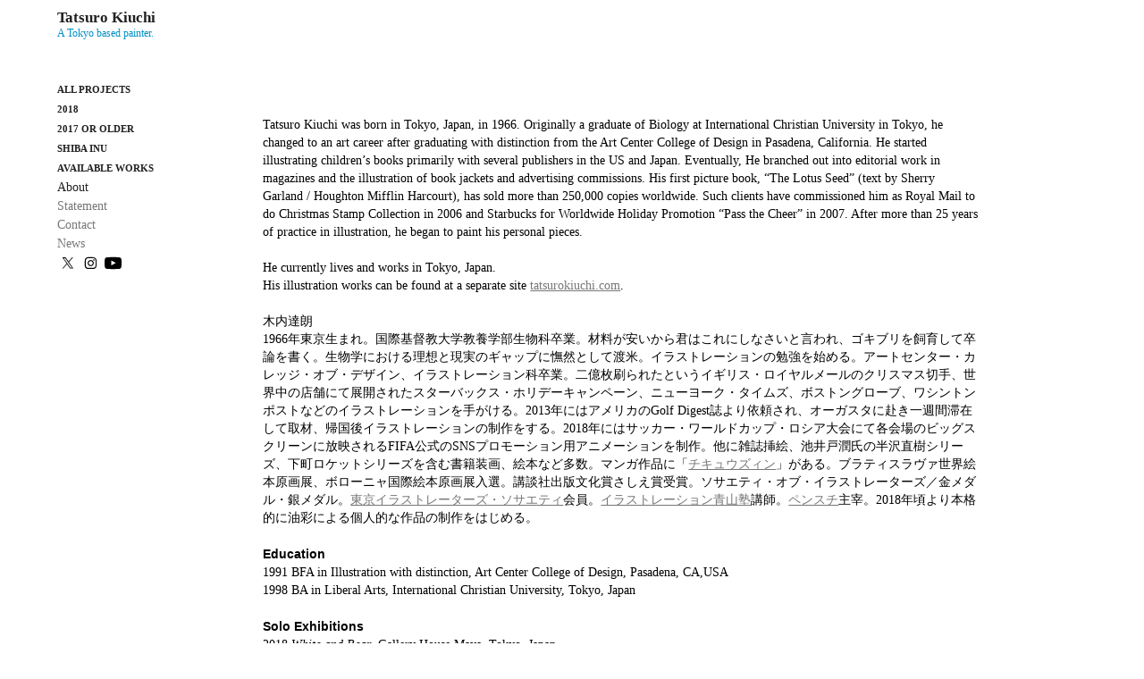

--- FILE ---
content_type: text/html; charset=utf-8
request_url: https://tatsurokiuchi.net/cv
body_size: 8026
content:
<!DOCTYPE HTML>
<html lang="en-US">
<head>
  <meta charset="UTF-8" />
  <meta name="viewport" content="width=device-width, initial-scale=1" />
      <meta name="keywords"  content="fine art,paintings,painting,art,oil painting,oil,canvas,Tatsuro,Kiuchi" />
      <meta name="description"  content="Tatsuro Kiuchi: CV" />
      <meta name="twitter:card"  content="summary_large_image" />
      <meta name="twitter:site"  content="@AdobePortfolio" />
      <meta  property="og:title" content="The Art of Tatsuro Kiuchi - About" />
      <meta  property="og:description" content="Tatsuro Kiuchi: CV" />
        <link rel="icon" href="https://cdn.myportfolio.com/0c1844029289d1c7d65e35f4bf875493/476df6a1-9d25-4df7-be6b-4195541dd1f5_carw_1x1x32.jpg?h=4dc4abdf33531a247250dddcef8c9b72" />
        <link rel="apple-touch-icon" href="https://cdn.myportfolio.com/0c1844029289d1c7d65e35f4bf875493/6d0de587-5589-4986-81de-8335b19cdd84_carw_1x1x180.jpg?h=a11cb6ea6cfaedac7bb4ef37ec069614" />
      <link rel="stylesheet" href="/dist/css/main.css" type="text/css" />
      <link rel="stylesheet" href="https://cdn.myportfolio.com/0c1844029289d1c7d65e35f4bf875493/db0cfec5e2120bac7dd46bd95a5048dd1707460590.css?h=c83e4d369f82e7ca5f821570ecbd366b" type="text/css" />
    <link rel="canonical" href="https://tatsurokiuchi.net/cv" />
      <title>The Art of Tatsuro Kiuchi - About</title>
    <script type="text/javascript" src="//use.typekit.net/ik/[base64].js?cb=35f77bfb8b50944859ea3d3804e7194e7a3173fb" async onload="
    try {
      window.Typekit.load();
    } catch (e) {
      console.warn('Typekit not loaded.');
    }
    "></script>
</head>
  <body class="transition-enabled">  <div class='page-background-video page-background-video-with-panel'>
  </div>
  <div class="js-responsive-nav">
    <div class="responsive-nav has-social">
      <div class="close-responsive-click-area js-close-responsive-nav">
        <div class="close-responsive-button"></div>
      </div>
          <nav data-hover-hint="nav">
              <ul class="group">
                  <li class="gallery-title"><a href="/all"  >All Projects</a></li>
              </ul>
              <ul class="group">
                  <li class="gallery-title"><a href="/2018"  >2018</a></li>
              </ul>
              <ul class="group">
                  <li class="gallery-title"><a href="/2017"  >2017 or older</a></li>
              </ul>
              <ul class="group">
                  <li class="gallery-title"><a href="/shibainu-paintings"  >Shiba Inu</a></li>
              </ul>
              <ul class="group">
                  <li class="gallery-title"><a href="/available-works"  >Available works</a></li>
              </ul>
      <div class="page-title">
        <a href="/cv" class="active">About</a>
      </div>
      <div class="page-title">
        <a href="/statement" >Statement</a>
      </div>
      <div class="page-title">
        <a href="/contact" >Contact</a>
      </div>
      <div class="link-title">
        <a href="http://e.tatsurokiuchi.com" target="_blank">News</a>
      </div>
              <div class="social pf-nav-social" data-hover-hint="navSocialIcons">
                <ul>
                        <li>
                          <a href="http://twitter.com/tatsurokiuchi" target="_blank">
                            <svg xmlns="http://www.w3.org/2000/svg" xmlns:xlink="http://www.w3.org/1999/xlink" version="1.1" x="0px" y="0px" viewBox="-8 -3 35 24" xml:space="preserve" class="icon"><path d="M10.4 7.4 16.9 0h-1.5L9.7 6.4 5.2 0H0l6.8 9.7L0 17.4h1.5l5.9-6.8 4.7 6.8h5.2l-6.9-10ZM8.3 9.8l-.7-1-5.5-7.6h2.4l4.4 6.2.7 1 5.7 8h-2.4L8.3 9.8Z"/></svg>
                          </a>
                        </li>
                        <li>
                          <a href="http://instagram.com/tatsurokiuchi" target="_blank">
                            <svg version="1.1" id="Layer_1" xmlns="http://www.w3.org/2000/svg" xmlns:xlink="http://www.w3.org/1999/xlink" viewBox="0 0 30 24" style="enable-background:new 0 0 30 24;" xml:space="preserve" class="icon">
                            <g>
                              <path d="M15,5.4c2.1,0,2.4,0,3.2,0c0.8,0,1.2,0.2,1.5,0.3c0.4,0.1,0.6,0.3,0.9,0.6c0.3,0.3,0.5,0.5,0.6,0.9
                                c0.1,0.3,0.2,0.7,0.3,1.5c0,0.8,0,1.1,0,3.2s0,2.4,0,3.2c0,0.8-0.2,1.2-0.3,1.5c-0.1,0.4-0.3,0.6-0.6,0.9c-0.3,0.3-0.5,0.5-0.9,0.6
                                c-0.3,0.1-0.7,0.2-1.5,0.3c-0.8,0-1.1,0-3.2,0s-2.4,0-3.2,0c-0.8,0-1.2-0.2-1.5-0.3c-0.4-0.1-0.6-0.3-0.9-0.6
                                c-0.3-0.3-0.5-0.5-0.6-0.9c-0.1-0.3-0.2-0.7-0.3-1.5c0-0.8,0-1.1,0-3.2s0-2.4,0-3.2c0-0.8,0.2-1.2,0.3-1.5c0.1-0.4,0.3-0.6,0.6-0.9
                                c0.3-0.3,0.5-0.5,0.9-0.6c0.3-0.1,0.7-0.2,1.5-0.3C12.6,5.4,12.9,5.4,15,5.4 M15,4c-2.2,0-2.4,0-3.3,0c-0.9,0-1.4,0.2-1.9,0.4
                                c-0.5,0.2-1,0.5-1.4,0.9C7.9,5.8,7.6,6.2,7.4,6.8C7.2,7.3,7.1,7.9,7,8.7C7,9.6,7,9.8,7,12s0,2.4,0,3.3c0,0.9,0.2,1.4,0.4,1.9
                                c0.2,0.5,0.5,1,0.9,1.4c0.4,0.4,0.9,0.7,1.4,0.9c0.5,0.2,1.1,0.3,1.9,0.4c0.9,0,1.1,0,3.3,0s2.4,0,3.3,0c0.9,0,1.4-0.2,1.9-0.4
                                c0.5-0.2,1-0.5,1.4-0.9c0.4-0.4,0.7-0.9,0.9-1.4c0.2-0.5,0.3-1.1,0.4-1.9c0-0.9,0-1.1,0-3.3s0-2.4,0-3.3c0-0.9-0.2-1.4-0.4-1.9
                                c-0.2-0.5-0.5-1-0.9-1.4c-0.4-0.4-0.9-0.7-1.4-0.9c-0.5-0.2-1.1-0.3-1.9-0.4C17.4,4,17.2,4,15,4L15,4L15,4z"/>
                              <path d="M15,7.9c-2.3,0-4.1,1.8-4.1,4.1s1.8,4.1,4.1,4.1s4.1-1.8,4.1-4.1S17.3,7.9,15,7.9L15,7.9z M15,14.7c-1.5,0-2.7-1.2-2.7-2.7
                                c0-1.5,1.2-2.7,2.7-2.7s2.7,1.2,2.7,2.7C17.7,13.5,16.5,14.7,15,14.7L15,14.7z"/>
                              <path d="M20.2,7.7c0,0.5-0.4,1-1,1s-1-0.4-1-1s0.4-1,1-1S20.2,7.2,20.2,7.7L20.2,7.7z"/>
                            </g>
                            </svg>
                          </a>
                        </li>
                        <li>
                          <a href="https://www.youtube.com/tatsurokiuchi" target="_blank">
                            <svg xmlns="http://www.w3.org/2000/svg" xmlns:xlink="http://www.w3.org/1999/xlink" version="1.1" id="Layer_1" viewBox="0 0 30 24" xml:space="preserve" class="icon"><path d="M26.15 16.54c0 0-0.22 1.57-0.9 2.26c-0.87 0.91-1.84 0.91-2.28 0.96C19.78 20 15 20 15 20 s-5.91-0.05-7.74-0.23c-0.51-0.09-1.64-0.07-2.51-0.97c-0.68-0.69-0.91-2.26-0.91-2.26s-0.23-1.84-0.23-3.68v-1.73 c0-1.84 0.23-3.68 0.23-3.68s0.22-1.57 0.91-2.26c0.87-0.91 1.83-0.91 2.28-0.96C10.22 4 15 4 15 4H15c0 0 4.8 0 8 0.2 c0.44 0.1 1.4 0.1 2.3 0.96c0.68 0.7 0.9 2.3 0.9 2.26s0.23 1.8 0.2 3.68v1.73C26.38 14.7 26.1 16.5 26.1 16.54z M12.65 8.56l0 6.39l6.15-3.18L12.65 8.56z"/></svg>
                          </a>
                        </li>
                </ul>
              </div>
          </nav>
    </div>
  </div>
  <div class="site-wrap cfix js-site-wrap">
    <div class="site-container">
      <div class="site-content e2e-site-content">
        <div class="sidebar-content">
          <header class="site-header">
              <div class="logo-wrap" data-hover-hint="logo">
                    <div class="logo e2e-site-logo-text logo-text  ">
    <a href="/all" class="preserve-whitespace">Tatsuro Kiuchi</a>

</div>
<div class="logo-secondary logo-secondary-text ">
    <span class="preserve-whitespace">A Tokyo based painter.</span>
</div>

              </div>
  <div class="hamburger-click-area js-hamburger">
    <div class="hamburger">
      <i></i>
      <i></i>
      <i></i>
    </div>
  </div>
          </header>
              <nav data-hover-hint="nav">
              <ul class="group">
                  <li class="gallery-title"><a href="/all"  >All Projects</a></li>
              </ul>
              <ul class="group">
                  <li class="gallery-title"><a href="/2018"  >2018</a></li>
              </ul>
              <ul class="group">
                  <li class="gallery-title"><a href="/2017"  >2017 or older</a></li>
              </ul>
              <ul class="group">
                  <li class="gallery-title"><a href="/shibainu-paintings"  >Shiba Inu</a></li>
              </ul>
              <ul class="group">
                  <li class="gallery-title"><a href="/available-works"  >Available works</a></li>
              </ul>
      <div class="page-title">
        <a href="/cv" class="active">About</a>
      </div>
      <div class="page-title">
        <a href="/statement" >Statement</a>
      </div>
      <div class="page-title">
        <a href="/contact" >Contact</a>
      </div>
      <div class="link-title">
        <a href="http://e.tatsurokiuchi.com" target="_blank">News</a>
      </div>
                  <div class="social pf-nav-social" data-hover-hint="navSocialIcons">
                    <ul>
                            <li>
                              <a href="http://twitter.com/tatsurokiuchi" target="_blank">
                                <svg xmlns="http://www.w3.org/2000/svg" xmlns:xlink="http://www.w3.org/1999/xlink" version="1.1" x="0px" y="0px" viewBox="-8 -3 35 24" xml:space="preserve" class="icon"><path d="M10.4 7.4 16.9 0h-1.5L9.7 6.4 5.2 0H0l6.8 9.7L0 17.4h1.5l5.9-6.8 4.7 6.8h5.2l-6.9-10ZM8.3 9.8l-.7-1-5.5-7.6h2.4l4.4 6.2.7 1 5.7 8h-2.4L8.3 9.8Z"/></svg>
                              </a>
                            </li>
                            <li>
                              <a href="http://instagram.com/tatsurokiuchi" target="_blank">
                                <svg version="1.1" id="Layer_1" xmlns="http://www.w3.org/2000/svg" xmlns:xlink="http://www.w3.org/1999/xlink" viewBox="0 0 30 24" style="enable-background:new 0 0 30 24;" xml:space="preserve" class="icon">
                                <g>
                                  <path d="M15,5.4c2.1,0,2.4,0,3.2,0c0.8,0,1.2,0.2,1.5,0.3c0.4,0.1,0.6,0.3,0.9,0.6c0.3,0.3,0.5,0.5,0.6,0.9
                                    c0.1,0.3,0.2,0.7,0.3,1.5c0,0.8,0,1.1,0,3.2s0,2.4,0,3.2c0,0.8-0.2,1.2-0.3,1.5c-0.1,0.4-0.3,0.6-0.6,0.9c-0.3,0.3-0.5,0.5-0.9,0.6
                                    c-0.3,0.1-0.7,0.2-1.5,0.3c-0.8,0-1.1,0-3.2,0s-2.4,0-3.2,0c-0.8,0-1.2-0.2-1.5-0.3c-0.4-0.1-0.6-0.3-0.9-0.6
                                    c-0.3-0.3-0.5-0.5-0.6-0.9c-0.1-0.3-0.2-0.7-0.3-1.5c0-0.8,0-1.1,0-3.2s0-2.4,0-3.2c0-0.8,0.2-1.2,0.3-1.5c0.1-0.4,0.3-0.6,0.6-0.9
                                    c0.3-0.3,0.5-0.5,0.9-0.6c0.3-0.1,0.7-0.2,1.5-0.3C12.6,5.4,12.9,5.4,15,5.4 M15,4c-2.2,0-2.4,0-3.3,0c-0.9,0-1.4,0.2-1.9,0.4
                                    c-0.5,0.2-1,0.5-1.4,0.9C7.9,5.8,7.6,6.2,7.4,6.8C7.2,7.3,7.1,7.9,7,8.7C7,9.6,7,9.8,7,12s0,2.4,0,3.3c0,0.9,0.2,1.4,0.4,1.9
                                    c0.2,0.5,0.5,1,0.9,1.4c0.4,0.4,0.9,0.7,1.4,0.9c0.5,0.2,1.1,0.3,1.9,0.4c0.9,0,1.1,0,3.3,0s2.4,0,3.3,0c0.9,0,1.4-0.2,1.9-0.4
                                    c0.5-0.2,1-0.5,1.4-0.9c0.4-0.4,0.7-0.9,0.9-1.4c0.2-0.5,0.3-1.1,0.4-1.9c0-0.9,0-1.1,0-3.3s0-2.4,0-3.3c0-0.9-0.2-1.4-0.4-1.9
                                    c-0.2-0.5-0.5-1-0.9-1.4c-0.4-0.4-0.9-0.7-1.4-0.9c-0.5-0.2-1.1-0.3-1.9-0.4C17.4,4,17.2,4,15,4L15,4L15,4z"/>
                                  <path d="M15,7.9c-2.3,0-4.1,1.8-4.1,4.1s1.8,4.1,4.1,4.1s4.1-1.8,4.1-4.1S17.3,7.9,15,7.9L15,7.9z M15,14.7c-1.5,0-2.7-1.2-2.7-2.7
                                    c0-1.5,1.2-2.7,2.7-2.7s2.7,1.2,2.7,2.7C17.7,13.5,16.5,14.7,15,14.7L15,14.7z"/>
                                  <path d="M20.2,7.7c0,0.5-0.4,1-1,1s-1-0.4-1-1s0.4-1,1-1S20.2,7.2,20.2,7.7L20.2,7.7z"/>
                                </g>
                                </svg>
                              </a>
                            </li>
                            <li>
                              <a href="https://www.youtube.com/tatsurokiuchi" target="_blank">
                                <svg xmlns="http://www.w3.org/2000/svg" xmlns:xlink="http://www.w3.org/1999/xlink" version="1.1" id="Layer_1" viewBox="0 0 30 24" xml:space="preserve" class="icon"><path d="M26.15 16.54c0 0-0.22 1.57-0.9 2.26c-0.87 0.91-1.84 0.91-2.28 0.96C19.78 20 15 20 15 20 s-5.91-0.05-7.74-0.23c-0.51-0.09-1.64-0.07-2.51-0.97c-0.68-0.69-0.91-2.26-0.91-2.26s-0.23-1.84-0.23-3.68v-1.73 c0-1.84 0.23-3.68 0.23-3.68s0.22-1.57 0.91-2.26c0.87-0.91 1.83-0.91 2.28-0.96C10.22 4 15 4 15 4H15c0 0 4.8 0 8 0.2 c0.44 0.1 1.4 0.1 2.3 0.96c0.68 0.7 0.9 2.3 0.9 2.26s0.23 1.8 0.2 3.68v1.73C26.38 14.7 26.1 16.5 26.1 16.54z M12.65 8.56l0 6.39l6.15-3.18L12.65 8.56z"/></svg>
                              </a>
                            </li>
                    </ul>
                  </div>
              </nav>
        </div>
        <main>
  <div class="page-container" data-context="page.page.container" data-hover-hint="pageContainer">
    <section class="page standard-modules">
        <header class="page-header content" data-context="pages" data-identity="id:p5ba7af90b081dbec6896948f816663fbb8805b5706036c922c969">
        </header>
      <div class="page-content js-page-content" data-context="pages" data-identity="id:p5ba7af90b081dbec6896948f816663fbb8805b5706036c922c969">
        <div id="project-canvas" class="js-project-modules modules content">
          <div id="project-modules">
              
              
              
              
              
              <div class="project-module module text project-module-text align- js-project-module e2e-site-project-module-text" style="padding-top: 30px;
padding-bottom: 30px;
  width: 100%;
  max-width: 800px;
  float: left;
  clear: both;
">
  <div class="rich-text js-text-editable module-text"><div style="text-align:left;"><div>Tatsuro Kiuchi was born in Tokyo, Japan, in 1966. Originally a graduate of Biology at International Christian University in Tokyo, he changed to an art career after graduating with distinction from the Art Center College of Design in Pasadena, California. He started illustrating children’s books primarily with several publishers in the US and Japan. Eventually, He branched out into editorial work in magazines and the illustration of book jackets and advertising commissions. His first picture book, “The Lotus Seed” (text by Sherry Garland / Houghton Mifflin Harcourt), has sold more than 250,000 copies worldwide. Such clients have commissioned him as Royal Mail to do Christmas Stamp Collection in 2006 and Starbucks for Worldwide Holiday Promotion “Pass the Cheer” in 2007. After more than 25 years of practice in illustration, he began to paint his personal pieces.<br></div><div><br></div><div>He currently lives and works in Tokyo, Japan.</div><div>His illustration works can be found at a separate site <a href="https://tatsurokiuchi.com" target="_blank">tatsurokiuchi.com</a>.</div><div><br></div><div>木内達朗<br>1966年東京生まれ。国際基督教大学教養学部生物科卒業。材料が安いから君はこれにしなさいと言われ、ゴキブリを飼育して卒論を書く。生物学における理想と現実のギャップに憮然として渡米。イラストレーションの勉強を始める。アートセンター・カレッジ・オブ・デザイン、イラストレーション科卒業。二億枚刷られたというイギリス・ロイヤルメールのクリスマス切手、世界中の店舗にて展開されたスターバックス・ホリデーキャンペーン、ニューヨーク・タイムズ、ボストングローブ、ワシントンポストなどのイラストレーションを手がける。2013年にはアメリカのGolf Digest誌より依頼され、オーガスタに赴き一週間滞在して取材、帰国後イラストレーションの制作をする。2018年にはサッカー・ワールドカップ・ロシア大会にて各会場のビッグスクリーンに放映されるFIFA公式のSNSプロモーション用アニメーションを制作。他に雑誌挿絵、池井戸潤氏の半沢直樹シリーズ、下町ロケットシリーズを含む書籍装画、絵本など多数。マンガ作品に「<a href="http://chikyuzin.tumblr.com/" target="_blank">チキュウズィン</a>」がある。ブラティスラヴァ世界絵本原画展、ボローニャ国際絵本原画展入選。講談社出版文化賞さしえ賞受賞。ソサエティ・オブ・イラストレーターズ／金メダル・銀メダル。<a href="http://www.tis-home.com/tatsurokiuchi" target="_blank">東京イラストレーターズ・ソサエティ</a>会員。<a href="http://aoyamajuku.jp/" target="_blank">イラストレーション青山塾</a>講師。<a href="http://penstillwrites.com/" target="_blank">ペンスチ</a>主宰。2018年頃より本格的に油彩による個人的な作品の制作をはじめる。 </div><div><br></div><div><span class="bold"><span style="font-family:arial;">Education</span></span></div><div>1991 BFA in Illustration with distinction, Art Center College of Design, Pasadena, CA,USA</div><div>1998 BA in Liberal Arts, International Christian University, Tokyo, Japan</div><div><br></div><div><span class="bold"><span style="font-family:arial;">Solo Exhibitions</span></span></div><div>2018 <span class="italic">White and Bear</span>, Gallery House Maya, Tokyo, Japan</div><div>2018 <span class="italic">Living Express Karl</span>, Aoyama Book Center Gallery, Tokyo, Japan</div><div>2015 <span class="italic">Tatsuro Kiuchi,</span> Santander, Spain</div><div>2008 <span class="italic">An Electric Mouse and Mongoose Brushes</span>, Gallery House Maya, Tokyo, Japan</div><div>2005 <span class="italic">Nururingyo</span>, Gallery House Maya, Tokyo, Japan</div><div>2004 <span class="italic">Dogs Love People</span>, Gallery Grey, Tokyo, Japan</div><div><br></div><div><span class="bold"><span style="font-family:arial;">Selected Group Exhibitions</span></span></div><div>2018 <span class="italic">Illustration Wave</span>, Gallery3331, Tokyo, Japan</div><div>2018 <span class="italic">The ART of Illustration</span>, Giertz Gallery, Champaign, IL, USA</div><div>2017 <span class="italic">Beautiful Words</span>, Gallery House Maya, Tokyo, Japan</div><div>2016 <span class="italic">World Design Capital 2016 Visual Taipei</span>, Taipei, Taiwan</div><div>2016 <span class="italic">Cat Power</span>, L’illustre Galerie LE MONDE, Toyo, Japan</div><div>2015 <span class="italic">Good Luck Charms</span>, Gallery House Maya, Tokyo, Japan</div><div>2014 <span class="italic">Biennial of Illustration Bratislava</span>, Bratislava, Italy</div><div>2012 <span class="italic">TOWNIES</span>, The New York Times Gallery 7, New York, NY, USA</div><div>2010 <span class="italic">Earth: Fragile Planet</span>, The Museum of American Illustration, New York, NY, USA</div><div>2007 <span class="italic">Misako’s Bombed Piano</span>, Kurohime Museum, Nagano, Japan</div><div>2006 <span class="italic">Ever After</span>, Gallery House Maya, Tokyo, Japan</div><div>2005 <span class="italic">Three-person show</span>, Gallery EF, Tokyo, Japan</div><div>2004 <span class="italic">Dialogue: Fine Art of Conversation</span>, San Diego, CA, USA</div><div>         <span class="italic">Once Upon a Time</span>, Gallery House Maya, Tokyo, Japan</div><div>2003 <span class="italic">The Artworks Exhibition</span>, London, UK</div><div>1995 <span class="italic">Kenji Miyazawa Original Art Exhibition</span>, Tokyo, Japan</div><div>1994 <span class="italic">Bologna International Children’s Book Art Exhibition</span>, Bologna, Italy</div><div><br></div><div><span class="bold"><span style="font-family:arial;">Awards and Recognition</span></span></div><div>Gold Medal, Society of Illustrators 53, 56, 57</div><div>Silver Medal, Society of Illustrators 52, 56, 60</div><div>Communication Arts Illustration Annual : 35, 36, 48, 49, 50, 51, 52, 53, 54</div><div>American Illustration : 23, 24, 25, 26, 27, 28, 29, 30, 31, 32, 33, 34, 35, 36, 37</div><div>Society of Illustrators : 36, 42, 45, 46, 48, 51, 52, 53, 54, 55, 56, 57, 58, 59, 60</div><div>The Association of Illustrators Images</div><div>Design Week Award</div><div>Biennial of Illustration Bratislava 2014</div><div>Kodansha Publishing Award for Illustraion 2005</div><div>Bronze Award, Tokyo Illustrators Society 2001</div><div>Art Directors Club 2000</div><div>Bologna Children’s Book Fair 1994</div><div>Society of Illustrators The Original Art 1993</div><div>Bronze Medal, Society of Illustrators of Los Angeles 1991</div><div><br></div><div><span class="bold"><span style="font-family:arial;">Selected Bibliography</span></span></div><div>2018 Chung, Vincent: <span class="italic">Tatsuro Kiuchi</span>, Pinzle, No. 9, May (Korea)</div><div>         Nagaoka, Aya: <span class="italic">Illustrator’s working style - Tatsuro Kiuchi</span>, Illust Note, No. 46, May, P. 8-19 (Japan)</div><div>         Sands, Ryan: <span class="italic">Tatsuro Kiuchi</span>, Frontier, No. 15, April, p.1-32 (USA)</div><div>2015 Newman, Robert: <a href="https://www.ai-ap.com/publications/article/15851/illustrator-profile-tatsuro-kiuchi-keep-adding.html"><span class="italic">Keep adding to the database within yourself</span></a>, American Illustration Profile, November 26 (USA)</div><div>         Ishii, Sayaka: <span class="italic">A Journey Through Monochrome Illustrations</span>, BNN, August, P. 118-125 (Japan)</div><div>         Motoyoshi, Yasunari: <span class="italic">Working internationally</span>, Illustration magazine, No. 206, June, P. 22-35 (Japan)</div><div>         Roalf, Peggy: <span class="italic"><a href="https://www.ai-ap.com/publications/article/13165/the-qa-tatsuro-kiuchi.html">The Q&amp;A: Tatsuro Kiuchi</a></span>, American Illustration, Design Arts Daily, March 2 (USA)</div><div>2012 Cartwright, James: <span class="italic"><a href="https://www.itsnicethat.com/articles/tatsuro-kiuchi">Tatsuro Kiuchi’s illustrated world is as delicately beautiful as they come</a></span>, It’s Nice That, September 25 (UK)</div><div>2011 Donnelly, Kate: <span class="italic"><a href="http://fromyourdesks.com/2011/08/12/tatsuro-kiuchi/">Tatsuro Kiuchi.</a></span>, From Your Desks, August 12 (USA)</div><div>2010 Mitsuse, Naoki: <span class="italic">Tatsuro Kiuchi</span>, 3x3 Magazine, No. 15, October, p. 44-59 (USA)</div><div>2009 Kiriaki, Hiroshi: <span class="italic">The transfiguration of Tatsuro Kiuchi</span>, Illustration magazine, No. 176, March, P. 54-65 (Japan)</div><div>         Kiriaki, Hiroshi: <span class="italic">The whole picture of Tatsuro Kiuchi</span>, Illustration magazine, No. 175, January, P. 58-73 (Japan)</div><div>         Hirai, Kenichi: <span class="italic">World of Color Expression - Tatsuro Kiuchi</span>, Illust Note, No. 9, February, P. 46-55 (Japan)</div><div>2008 <span class="italic">Starbucks Holiday Promotion</span>, Illustration magazine, No. 170, March, P. 107-108 (Japan)</div><div>2007 Wiedemann Julius: <span class="italic">Illustration Now!</span>, Vol. 2, Taschen p. 240-243 (USA) </div><div><span class="italic"><span style="font-style:normal;">         </span></span>Sakata, Masaki: <span class="italic">Tatsuro Kiuchi’s Illustration</span>, Illust Note, No. 2, May, P. 68-75 (Japan)</div><div>2006 Holland, Tessa: <span class="italic">Japanese Artist’s Christmas Stamp Designs Cause U.K. Stir</span>, The Japan Times, November 11 (Japan)</div><div>        <span class="italic"> Illustrations by Japanese Artist Featured on Royal Mail’s 2006 Christmas Stamps</span>, Embassy of Japan in the UK website (UK)</div><div>         XFUNS Magazine feature article and interview (Taiwan)</div><div>         It’s a Matter of Illustration book feature article (Hong Kong)</div><div>         200 Best Illustrators Worldwide, Lürzer’s Archive Special (Austria)</div><div>2005 ISH Magazine interview (Singapore)</div><div>2004 <span class="italic">Photoshop Illustration</span>, Genkosha Mook (Japan)</div><div>2003 <span class="italic">Digital Illustration</span>, Genkosha Mook (Japan)</div><div>         <span class="italic">Digital Printmaking with Photoshop</span>, MdN Magazine (Japan)</div><div>2001 Katagiri, Junichi: The distant eyes of Tatsuro Kiuchi, Illustration magazine, No. 130, July, P. 86-95 (Japan)</div><div><br></div><div><span class="bold"><span style="font-family:arial;">Collections</span></span></div><div>Kurohime Museum, Nagano Japan</div><div>Mazza Museum, University of Findlay, Findlay, OH</div><div><br></div><div><span class="bold"><span style="font-family:arial;">Teaching</span></span></div><div>2008-now Illustration instructor, Illustration Aoyamajuku, Tokyo Japan</div></div></div>
</div>

              
              
              
              
          </div>
        </div>
      </div>
    </section>
        <section class="back-to-top" data-hover-hint="backToTop">
          <a href="#"><span class="arrow">&uarr;</span><span class="preserve-whitespace">Back to Top</span></a>
        </section>
        <a class="back-to-top-fixed js-back-to-top back-to-top-fixed-with-panel" data-hover-hint="backToTop" data-hover-hint-placement="top-start" href="#">
          <svg version="1.1" id="Layer_1" xmlns="http://www.w3.org/2000/svg" xmlns:xlink="http://www.w3.org/1999/xlink" x="0px" y="0px"
           viewBox="0 0 26 26" style="enable-background:new 0 0 26 26;" xml:space="preserve" class="icon icon-back-to-top">
          <g>
            <path d="M13.8,1.3L21.6,9c0.1,0.1,0.1,0.3,0.2,0.4c0.1,0.1,0.1,0.3,0.1,0.4s0,0.3-0.1,0.4c-0.1,0.1-0.1,0.3-0.3,0.4
              c-0.1,0.1-0.2,0.2-0.4,0.3c-0.2,0.1-0.3,0.1-0.4,0.1c-0.1,0-0.3,0-0.4-0.1c-0.2-0.1-0.3-0.2-0.4-0.3L14.2,5l0,19.1
              c0,0.2-0.1,0.3-0.1,0.5c0,0.1-0.1,0.3-0.3,0.4c-0.1,0.1-0.2,0.2-0.4,0.3c-0.1,0.1-0.3,0.1-0.5,0.1c-0.1,0-0.3,0-0.4-0.1
              c-0.1-0.1-0.3-0.1-0.4-0.3c-0.1-0.1-0.2-0.2-0.3-0.4c-0.1-0.1-0.1-0.3-0.1-0.5l0-19.1l-5.7,5.7C6,10.8,5.8,10.9,5.7,11
              c-0.1,0.1-0.3,0.1-0.4,0.1c-0.2,0-0.3,0-0.4-0.1c-0.1-0.1-0.3-0.2-0.4-0.3c-0.1-0.1-0.1-0.2-0.2-0.4C4.1,10.2,4,10.1,4.1,9.9
              c0-0.1,0-0.3,0.1-0.4c0-0.1,0.1-0.3,0.3-0.4l7.7-7.8c0.1,0,0.2-0.1,0.2-0.1c0,0,0.1-0.1,0.2-0.1c0.1,0,0.2,0,0.2-0.1
              c0.1,0,0.1,0,0.2,0c0,0,0.1,0,0.2,0c0.1,0,0.2,0,0.2,0.1c0.1,0,0.1,0.1,0.2,0.1C13.7,1.2,13.8,1.2,13.8,1.3z"/>
          </g>
          </svg>
        </a>
  </div>
        </main>
      </div>
    </div>
  </div>
</body>
<script type="text/javascript">
  // fix for Safari's back/forward cache
  window.onpageshow = function(e) {
    if (e.persisted) { window.location.reload(); }
  };
</script>
  <script type="text/javascript">var __config__ = {"page_id":"p5ba7af90b081dbec6896948f816663fbb8805b5706036c922c969","theme":{"name":"basic"},"pageTransition":true,"linkTransition":true,"disableDownload":false,"localizedValidationMessages":{"required":"This field is required","Email":"This field must be a valid email address"},"lightbox":{"enabled":true,"color":{"opacity":0.94,"hex":"#fff"}},"cookie_banner":{"enabled":false},"googleAnalytics":{"trackingCode":"UA-127038082-1","anonymization":true}};</script>
  <script type="text/javascript" src="/site/translations?cb=35f77bfb8b50944859ea3d3804e7194e7a3173fb"></script>
  <script type="text/javascript" src="/dist/js/main.js?cb=35f77bfb8b50944859ea3d3804e7194e7a3173fb"></script>
</html>


--- FILE ---
content_type: text/plain
request_url: https://www.google-analytics.com/j/collect?v=1&_v=j102&a=693316730&t=pageview&_s=1&dl=https%3A%2F%2Ftatsurokiuchi.net%2Fcv&ul=en-us%40posix&dt=The%20Art%20of%20Tatsuro%20Kiuchi%20-%20About&sr=1280x720&vp=1280x720&_u=IEBAAEABAAAAACAAI~&jid=67331128&gjid=1767291271&cid=762184180.1768425324&tid=UA-127038082-1&_gid=958161661.1768425324&_r=1&_slc=1&z=1935139769
body_size: -451
content:
2,cG-H0X77SJD80